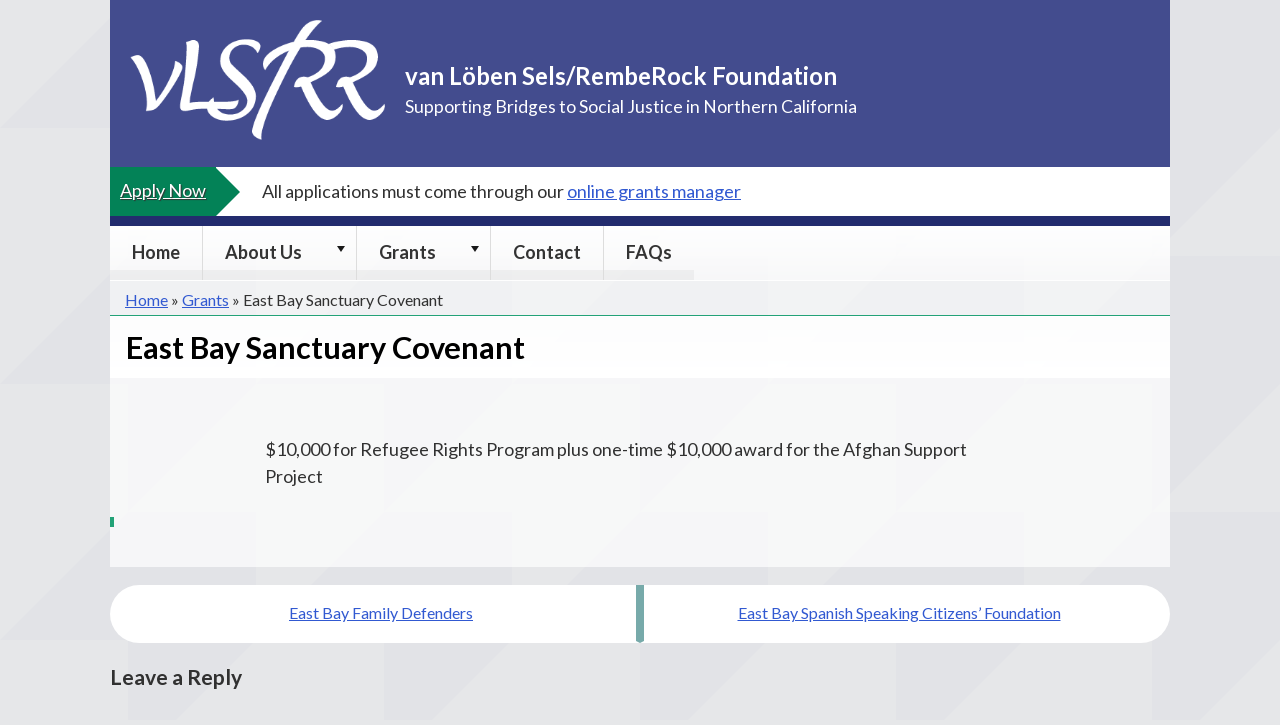

--- FILE ---
content_type: text/css
request_url: https://vlsrr.org/wp-content/themes/vlsrr/style.css?ver=251215-230319
body_size: 7499
content:
/*!
Theme Name: van Loben Sels/RembeRock Foundation
Theme URI: http://vlsrr.org
Author: Joe Dolson
Author URI: http://vlsrr.org
Description: Description
Version: 0.1.1
License: GNU General Public License v2 or later
License URI: LICENSE
Text Domain: vlsrr
Tags: custom-background, custom-logo, custom-menu, featured-images, threaded-comments, translation-ready

This theme, like WordPress, is licensed under the GPL.
Use it to make something cool, have fun, and share what you've learned with others.

vlsrr is based on Underscores https://underscores.me/, (C) 2012-2017 Automattic, Inc.
Underscores is distributed under the terms of the GNU GPL v2 or later.

Normalizing styles have been helped along thanks to the fine work of
Nicolas Gallagher and Jonathan Neal https://necolas.github.io/normalize.css/
*/
/*--------------------------------------------------------------
>>> TABLE OF CONTENTS:
----------------------------------------------------------------
# Normalize
# Typography
# Elements
# Forms
# Navigation
	## Links
	## Menus
# Accessibility
# Alignments
# Clearings
# Widgets
# Content
	## Posts and pages
	## Comments
# Infinite scroll
# Media
	## Captions
	## Galleries
--------------------------------------------------------------*/

:root {
	--green: #23a277;
	--green-dark: #038257;
	--blue: #434c8e;
	--blue-dark: #232c6e;
}

/*--------------------------------------------------------------
# Normalize
--------------------------------------------------------------*/
/* normalize.css v8.0.0 | MIT License | github.com/necolas/normalize.css */

/* Document
	 ========================================================================== */

/**
 * 1. Correct the line height in all browsers.
 * 2. Prevent adjustments of font size after orientation changes in iOS.
 */

html {
	line-height: 1.15; /* 1 */
	-webkit-text-size-adjust: 100%; /* 2 */
}

/* Sections
	 ========================================================================== */

/**
 * Remove the margin in all browsers.
 */

body {
	margin: 0;
}

/**
 * Correct the font size and margin on `h1` elements within `section` and
 * `article` contexts in Chrome, Firefox, and Safari.
 */

h1 {
	font-size: 2em;
	margin: 0.67em 0;
}

h2 {
	font-size: 1.4em;
}


/* Grouping content
	 ========================================================================== */

/**
 * 1. Add the correct box sizing in Firefox.
 * 2. Show the overflow in Edge and IE.
 */

hr {
	box-sizing: content-box; /* 1 */
	height: 0; /* 1 */
	overflow: visible; /* 2 */
}

/**
 * 1. Correct the inheritance and scaling of font size in all browsers.
 * 2. Correct the odd `em` font sizing in all browsers.
 */

pre {
	font-family: monospace, monospace; /* 1 */
	font-size: 1em; /* 2 */
}

/* Text-level semantics
	 ========================================================================== */

/**
 * Remove the gray background on active links in IE 10.
 */

a {
	background-color: transparent;
	transition: all 200ms;
}

button, input {
	transition: all 200ms;
}

/**
 * 1. Remove the bottom border in Chrome 57-
 * 2. Add the correct text decoration in Chrome, Edge, IE, Opera, and Safari.
 */

abbr[title] {
	border-bottom: none; /* 1 */
	text-decoration: underline; /* 2 */
	text-decoration: underline dotted; /* 2 */
}

/**
 * Add the correct font weight in Chrome, Edge, and Safari.
 */

b,
strong {
	font-weight: bolder;
}

/**
 * 1. Correct the inheritance and scaling of font size in all browsers.
 * 2. Correct the odd `em` font sizing in all browsers.
 */

code,
kbd,
samp {
	font-family: monospace, monospace; /* 1 */
	font-size: 1em; /* 2 */
}

/**
 * Add the correct font size in all browsers.
 */

small {
	font-size: 80%;
}

/**
 * Prevent `sub` and `sup` elements from affecting the line height in
 * all browsers.
 */

sub,
sup {
	font-size: 75%;
	line-height: 0;
	position: relative;
	vertical-align: baseline;
}

sub {
	bottom: -0.25em;
}

sup {
	top: -0.5em;
}

/* Embedded content
	 ========================================================================== */

/**
 * Remove the border on images inside links in IE 10.
 */

img {
	border-style: none;
}

/* Forms
	 ========================================================================== */

/**
 * 1. Change the font styles in all browsers.
 * 2. Remove the margin in Firefox and Safari.
 */

button,
input,
optgroup,
select,
textarea {
	font-family: inherit; /* 1 */
	font-size: 100%; /* 1 */
	line-height: 1.15; /* 1 */
	margin: 0; /* 2 */
}

/**
 * Show the overflow in IE.
 * 1. Show the overflow in Edge.
 */

button,
input { /* 1 */
	overflow: visible;
}

/**
 * Remove the inheritance of text transform in Edge, Firefox, and IE.
 * 1. Remove the inheritance of text transform in Firefox.
 */

button,
select { /* 1 */
	text-transform: none;
}

/**
 * Correct the inability to style clickable types in iOS and Safari.
 */

button,
[type="button"],
[type="reset"],
[type="submit"] {
	-webkit-appearance: button;
}

/**
 * Remove the inner border and padding in Firefox.
 */

button::-moz-focus-inner,
[type="button"]::-moz-focus-inner,
[type="reset"]::-moz-focus-inner,
[type="submit"]::-moz-focus-inner {
	border-style: none;
	padding: 0;
}

/**
 * Restore the focus styles unset by the previous rule.
 */

button:-moz-focusring,
[type="button"]:-moz-focusring,
[type="reset"]:-moz-focusring,
[type="submit"]:-moz-focusring {
	outline: 1px dotted ButtonText;
}

/**
 * Correct the padding in Firefox.
 */

fieldset {
	padding: 0.35em 0 0.625em;
	border: none;
}

/**
 * 1. Correct the text wrapping in Edge and IE.
 * 2. Correct the color inheritance from `fieldset` elements in IE.
 * 3. Remove the padding so developers are not caught out when they zero out
 *		`fieldset` elements in all browsers.
 */

legend {
	box-sizing: border-box; /* 1 */
	color: inherit; /* 2 */
	display: table; /* 1 */
	max-width: 100%; /* 1 */
	padding: 0; /* 3 */
	white-space: normal; /* 1 */
}

/**
 * Add the correct vertical alignment in Chrome, Firefox, and Opera.
 */

progress {
	vertical-align: baseline;
}

/**
 * Remove the default vertical scrollbar in IE 10+.
 */

textarea {
	overflow: auto;
}

/**
 * 1. Add the correct box sizing in IE 10.
 * 2. Remove the padding in IE 10.
 */

[type="checkbox"],
[type="radio"] {
	box-sizing: border-box; /* 1 */
	padding: 0; /* 2 */
}

/**
 * Correct the cursor style of increment and decrement buttons in Chrome.
 */

[type="number"]::-webkit-inner-spin-button,
[type="number"]::-webkit-outer-spin-button {
	height: auto;
}

/**
 * 1. Correct the odd appearance in Chrome and Safari.
 * 2. Correct the outline style in Safari.
 */

[type="search"] {
	-webkit-appearance: textfield; /* 1 */
	outline-offset: -2px; /* 2 */
}

/**
 * Remove the inner padding in Chrome and Safari on macOS.
 */

[type="search"]::-webkit-search-decoration {
	-webkit-appearance: none;
}

/**
 * 1. Correct the inability to style clickable types in iOS and Safari.
 * 2. Change font properties to `inherit` in Safari.
 */

::-webkit-file-upload-button {
	-webkit-appearance: button; /* 1 */
	font: inherit; /* 2 */
}

/* Interactive
	 ========================================================================== */

/*
 * Add the correct display in Edge, IE 10+, and Firefox.
 */

details {
	display: block;
}

details div {
	padding: 1rem;
}

details h3 {
	display: inline-block;
	margin: .5rem;
	padding-bottom: 2px;
	max-width: calc( 100% - 3rem );
}

details summary:hover h3,
details summary:focus h3 {
	border-bottom: 4px solid var(--blue);
	padding-bottom: 0;
}

/*
 * Add the correct display in all browsers.
 */

summary {
	display: list-item;
}

/* Misc
	 ========================================================================== */

/**
 * Add the correct display in IE 10+.
 */

template {
	display: none;
}

/**
 * Add the correct display in IE 10.
 */

[hidden] {
	display: none;
}

/*--------------------------------------------------------------
# Typography
--------------------------------------------------------------*/
body,
button,
input,
select,
optgroup,
textarea {
	color: #313131;
	font-family: Lato, sans-serif;
	font-size: 18px;
	font-size: 1.125rem;
	line-height: 1.5;
}

h1, h2, h3, h4, h5, h6 {
	font-family: Lato, sans-serif;
	clear: both;
	margin-top: 0;
}

.entry-content h3 {
	color: #232427;
	border-bottom: 2px solid var(--green);
	font-size: 18px;
	font-size: 1.125rem;
	margin-bottom: .5rem;
}

p {
	margin-bottom: 1.5em;
}

dfn, cite, em, i {
	font-style: italic;
}

blockquote {
	margin: 0 1.5em;
}

address {
	margin: 0 0 1.5em;
}

pre {
	background: #eee;
	font-family: "Courier 10 Pitch", Courier, monospace;
	font-size: 15px;
	font-size: 0.9375rem;
	line-height: 1.6;
	margin-bottom: 1.6em;
	max-width: 100%;
	overflow: auto;
	padding: 1.6em;
}

code, kbd, tt, var {
	font-family: Monaco, Consolas, "Andale Mono", "DejaVu Sans Mono", monospace;
	font-size: 15px;
	font-size: 0.9375rem;
}

abbr, acronym {
	border-bottom: 1px dotted #666;
	cursor: help;
}

mark, ins {
	background: #fff9c0;
	text-decoration: none;
}

big {
	font-size: 125%;
}

/*--------------------------------------------------------------
# Elements
--------------------------------------------------------------*/
html {
	box-sizing: border-box;
}

*,
*:before,
*:after {
	/* Inherit box-sizing to make it easier to change the property for components that leverage other behavior; see https://css-tricks.com/inheriting-box-sizing-probably-slightly-better-best-practice/ */
	box-sizing: inherit;
}

body {
	/* background by SVGBackgrounds.com */
	background-color: #e6e7e9;
	background-image: url("data:image/svg+xml,%3Csvg xmlns='http://www.w3.org/2000/svg' width='256' height='256' viewBox='0 0 200 200'%3E%3Cpolygon fill='%23434C8E' fill-opacity='0.02' points='100 0 0 100 100 100 100 200 200 100 200 0'/%3E%3C/svg%3E");
	background-attachment: fixed;
}

hr {
	background-color: #ccc;
	border: 0;
	height: 1px;
	margin-bottom: 1.5em;
}

ul, ol {
	margin: 0 0 1.5em 2em;
}

ul {
	list-style: disc;
}

ol {
	list-style: decimal;
}

li > ul,
li > ol {
	margin-bottom: 0;
	margin-left: 1.5em;
}

#content ul.program {
	margin: 0 0 1.5em 0;
	list-style-type: none;
	padding: 0;
}

#content li > ul {
	margin-left: 0;
	margin-bottom: 1em;
}
#content li > ul li > ul li > ul {
	column-count: 2;
}

dt {
	font-weight: bold;
}

dd {
	margin: 0 1.5em 1.5em;
}

img {
	height: auto;
	/* Make sure images are scaled correctly. */
	max-width: 100%;
	/* Adhere to container width. */
}

figure {
	margin: 0;
	/* Extra wide images within figure tags don't overflow the content area. */
}

figure.wp-block-post-featured-image img {
	max-width: 100%;
	width: 100%;
	display: block;
}

figure.wp-block-post-featured-image figcaption {
	background: var(--blue);
	padding: 10px 20px;
	color: #fff;
	margin-top: 0;
	display: grid;
	align-items: center;
	height: 3rem;
}

table {
	margin: 0 0 1.5em;
	width: 100%;
	border-collapse: collapse;
	background: rgba( 255, 255, 255, .5 );
}

.wp-block-table tr td:nth-of-type(1) {
	min-width: 6em;
	vertical-align: top;
}

td, th {
	border: 1px solid #bbb;
	padding: 6px 5px 1px;
}

th {
	text-align: left;
	background: rgba( 255, 255, 255, .9 );
}

td strong {
	font-size: 1.1em;
}

/*--------------------------------------------------------------
# Forms
--------------------------------------------------------------*/
button,
input[type="button"],
input[type="reset"],
input[type="submit"] {
	border: 2px solid var(--green);
	border-radius: 4px;
	background: #e6e6e6;
	color: rgba(0, 0, 0, 0.9);
	line-height: 1;
}

input[disabled] {
	border: 2px solid lightgray;
	color: rgba( 0,0,0, 0.6 );
}

button:hover,
input[type="button"]:hover,
input[type="reset"]:hover,
input[type="submit"]:hover {
	border-color: #000;
}

button:active, button:focus,
input[type="button"]:active,
input[type="button"]:focus,
input[type="reset"]:active,
input[type="reset"]:focus,
input[type="submit"]:active,
input[type="submit"]:focus {
	border-color: #000;
}

input[type="text"],
input[type="email"],
input[type="url"],
input[type="password"],
input[type="search"],
input[type="number"],
input[type="tel"],
input[type="range"],
input[type="date"],
input[type="month"],
input[type="week"],
input[type="time"],
input[type="datetime"],
input[type="datetime-local"],
input[type="color"],
textarea,
select {
	color: #333;
	border: 1px solid #aaa;
	border-radius: 3px;
	padding: 3px;
}

input[type="text"]:focus,
input[type="email"]:focus,
input[type="url"]:focus,
input[type="password"]:focus,
input[type="search"]:focus,
input[type="number"]:focus,
input[type="tel"]:focus,
input[type="range"]:focus,
input[type="date"]:focus,
input[type="month"]:focus,
input[type="week"]:focus,
input[type="time"]:focus,
input[type="datetime"]:focus,
input[type="datetime-local"]:focus,
input[type="color"]:focus,
textarea:focus,
select:focus {
	color: #000;
	border: 1px solid #000;
}

textarea {
	width: 100%;
}

label {
	display: block;
}

legend {
	font-weight: 700;
	padding-right: 5px;
}

fieldset {
	border-top: 1px solid var(--blue);
}

section,
article {
	background: rgba( 255, 255, 255, .7 );
	padding-bottom: 2.5rem;
}

.home article {
	padding-bottom: 0;
}

.search-form {
	display: flex;
	column-gap: 10px;
}

.search_container input[type="text"] {
	width: 67%;
}

.search_container {
	padding: 1em 0;
}

.search-results article {
	margin: 1em 0;
}

.search-results article .wp-post-image {
	float: left;
	margin-right: 1em;
	margin-bottom: 1em;
}

.search-results article:after {
	content: '';
	display: block;
	clear: both;
}

/*--------------------------------------------------------------
# Navigation
--------------------------------------------------------------*/
/*--------------------------------------------------------------
## Links
--------------------------------------------------------------*/
a {
	color: #3159d1;
	border-bottom: 2px solid transparent;
}

.widget-area h2 {
	margin-bottom: 0;
}

.widget-area .post-date,
.widget-area .rpwe-time {
	color: #555;
	font-size: 90%;
	display: block;
}

#secondary.widget-area a[aria-current=true] {
	color: #3159d1;
}

a:hover, a:focus, a:active {
	color: var(--blue-dark);
	border-bottom: 2px solid;
	text-decoration: none;
	outline-offset: 2px;
}

a:hover, a:active {
	outline: 0;
}

/*--------------------------------------------------------------
## Menus
--------------------------------------------------------------*/
.main-navigation {
	clear: both;
	display: block;
	width: 100%;
}

.main-navigation ul ul ul {
	left: 100%;
	top: 0;
	display: none;
}

.main-navigation ul ul li:hover > ul,
.main-navigation ul ul li > ul.focus {
	display: block;
}

.main-navigation ul ul a {
	width: 240px;
	color: #333;
}

.main-navigation:not(.toggled) ul li:hover > ul,
.main-navigation ul li > ul.focus {
	left: auto;
	display: block;
}

.main-navigation li {
	display: flex;
	position: relative;
	list-style-type: none;
	border-right: 1px solid #ddd;
}

.main-navigation #primary-menu > li:last-of-type {
	border-right-width: 0;
}

.main-navigation ul {
	margin: 0;
	display: none;
}

.main-navigation.toggled .menu-main-container > ul {
	margin-top: .5em;
	padding: 0;
}

.main-navigation.toggled a {
	border-right: 0px solid;
}

.main-navigation.toggled ul ul a {
	width: auto;
}

.main-navigation a {
	padding: .4em .5em .2em;
	text-decoration: none;
	display: block;
	width: 100%;
	border-bottom: 0px;
}

.main-navigation button {
	background: transparent;
	border: none;
	border-bottom: 10px solid rgba( 0, 0, 0, .04 );
	border-radius: 0;
}

.main-navigation a:hover, .main-navigation a:focus {
	text-decoration: underline;
	border-bottom: 0px;
}

/* Small menu. */
#site-navigation .menu-toggle {
	font-size: 1.2rem;
	margin: 0 auto;
	width: 100%;
	padding: 1em 0 .8em;
	background: var(--green-dark);
	color: #fff;
	text-shadow: 1px 1px #000;
}

#site-navigation .menu-toggle:hover,
#site-navigation .menu-toggle:focus {
	background: var(--blue);
}

.toggled .sub-menu.focus,
.main-navigation.toggled .menu-main-container > ul,
.menu-toggle {
	display: block;
}

#site-navigation.toggled {
	background: rgba( 255, 255, 255, .9 );
}

#menu-item-818 a::after {
	font-family: dashicons;
	content: '\f504';
	font-weight: 400;
	margin-left: 6px;
}

.main-navigation.toggled li {
	background: #fff;
	display: grid;
	grid-template-columns: 1fr 3em;
}

.main-navigation.toggled li:not(.menu-item-has-children) {
	grid-template-columns: 1fr;
}

.toggled .sub-menu {
	padding: 0;
	font-size: .9em;
}

.toggled .sub-menu a {
	padding-left: 3em !important;
}

.entry-meta {
	font-size: 16px;
	font-size: 1rem;
	text-align: right;
}

.entry-footer {
	font-size: 16px;
	font-size: 1rem;
	border-left: 4px solid var(--green);
	padding: 5px;
}

.entry-meta {
	color: #555;
	background: rgba( 255,255,255,.5 );
	padding: .5em;
}

.menu-footer-container {
	padding: 0;
	margin: 0 0 1.5em;
}

#footer-menu {
	margin: 0;
	padding: 0;
	clear: both;
	font-size: .9em;
}

#colophon .supporters {
	display: grid;
	grid-template-columns: 1fr 1fr 1fr 1fr;
	column-gap: 20px;
}

#colophon .supporter {
	background: #fff;
	border-radius: 5px;
}

#colophon .blank {
	background: rgba( 255,255,255,.5 );
}

#colophon img {
	max-width: 100%;
	display: block;
	height: auto;
	margin: .5em auto;
}

#colophon .supporter:nth-of-type(1) img {
	max-width: 60%
}

/* Social Menu */
#social-menu { display: flex; list-style: none; margin: 0; padding: 0; position: absolute; top: 1em; right: 4px; }
#social-menu a:before { font-family: dashicons; vertical-align: middle; padding: 4px; margin: 0; color: #d6d6d6; }
#social-menu a { text-decoration: none; font-size: 1.5em; line-height: 1; border-bottom: 0px solid; }
#social-menu a:hover:before, .social-menu a:focus:before { background: rgba( 255,255,255,.8 ); color: #000; border-radius: 5px; border-bottom: 0px solid; }

/* dashicon fonts */
#social-menu a[href*="facebook.com"]:before { content: "\f304"; color: #4267b2; }
#social-menu a[href*="twitter.com"]:before { content: "\f301"; color: #1da1f2; }
#social-menu a[href*="youtube.com"]:before { content: "\f19b"; color: #c4302b; }
#social-menu a[href*="instagram.com"]:before { font-family: icomoon; content: "\e600"; color: #405de6; display: none; }

.icon-mail:before {
	content: "\ea83";
}
.icon-instagram:before {
	content: "\e600";
}
.icon-youtube3:before {
	content: "\ea99";
}
.icon-vimeo2:before {
	content: "\ea9d";
}
.icon-dropbox:before {
	content: "\eaaf";
}
.icon-tumblr2:before {
	content: "\e604";
}
.icon-linkedin:before {
	content: "\e605";
}
.icon-pinterest2:before {
	content: "\e607";
}
.icon-paypal:before {
	content: "\e608";
}

.comment-navigation .nav-previous,
.posts-navigation .nav-previous,
.post-navigation .nav-previous,
.comment-navigation .nav-next,
.posts-navigation .nav-next,
.post-navigation .nav-next {
	margin-top: 1em;
	width: 50%;
	text-align: center;
}

/*--------------------------------------------------------------
# Accessibility
--------------------------------------------------------------*/
/* Text meant only for screen readers. */
.screen-reader-text {
	border: 0;
	clip: rect(1px, 1px, 1px, 1px);
	clip-path: inset(50%);
	height: 1px;
	margin: -1px;
	overflow: hidden;
	padding: 0;
	position: absolute !important;
	width: 1px;
	word-wrap: normal !important; /* Many screen reader and browser combinations announce broken words as they would appear visually. */
}

.screen-reader-text:focus {
	background-color: #f1f1f1;
	border-radius: 3px;
	box-shadow: 0 0 2px 2px rgba(0, 0, 0, 0.6);
	clip: auto !important;
	clip-path: none;
	color: #21759b;
	display: block;
	font-size: 14px;
	font-size: 0.875rem;
	font-weight: bold;
	height: auto;
	left: 5px;
	line-height: normal;
	padding: 15px 23px 14px;
	text-decoration: none;
	top: 5px;
	width: auto;
	z-index: 100000;
	position: fixed !important;
	/* Above WP toolbar. */
}

/* Do not show the outline on the skip link target. */
#content[tabindex="-1"]:focus {
	outline: 0;
}

#page {
	margin: 0 auto;
	position: relative;
}

#content {
	background: transparent; /* Inherited from #page */
}

#breadcrumbs {
	padding: 7px 15px 3px;
	font-size: 1rem;
	margin: 0;
	border-bottom: 1px solid var(--green);
	background: rgba( 255,255,255, .5 );
}

#secondary, #main {
	background: transparent; /* Inherited from #page */
}

#secondary h3, #secondary h4 {
	margin-bottom: .5em;
}

#secondary .widget li h3 {
	margin-bottom: 0;
	border-bottom: 0px solid;
	font-size: 1em;
}

#secondary ul {
	margin: 0;
	padding: 0;
}

#secondary li {
	position: relative;
	margin: 0;
	padding: .5em 0 .4em;
	list-style-type: none;
	border-bottom: 1px solid #f3f3f3;
	font-size: .95rem;
}

#main h1 {
	font-size: 1.7em;
	color: #000;
	margin: 0;
	width: 100%;
	background-image: linear-gradient( rgba( 255, 255, 255, .7 ), rgba( 255, 255, 255, .95 ) );
	border-top: 1px solid #fff;
	padding: 8px 16px;
}

#main .hentry.has-post-thumbnail h1 {
	z-index: 10;
	position: absolute;
	bottom: 3rem;
}

/*--------------------------------------------------------------
# Alignments
--------------------------------------------------------------*/
.alignleft {
	display: inline;
	float: left;
	margin-right: 1.5em;
}

.alignright {
	display: inline;
	float: right;
	margin-left: 1.5em;
}

.aligncenter {
	clear: both;
	display: block;
	margin-left: auto;
	margin-right: auto;
}

/*--------------------------------------------------------------
# Clearings
--------------------------------------------------------------*/
.clear:before,
.clear:after,
.entry-content:before,
.entry-content:after,
.comment-content:before,
.comment-content:after,
.site-header:before,
.site-header:after,
.site-content:before,
.site-content:after,
.site-footer:before,
.site-footer:after {
	content: "";
	display: table;
	table-layout: fixed;
}

.clear:after,
.entry-content:after,
.comment-content:after,
.site-header:after,
.site-content:after,
.site-footer:after {
	clear: both;
}

/*--------------------------------------------------------------
# Widgets
--------------------------------------------------------------*/
.widget {
	margin: 0 0 1.5em;
	/* Make sure select elements fit in widgets. */
}

.widget select {
	max-width: 100%;
}

/*--------------------------------------------------------------
# Content
--------------------------------------------------------------*/
#masthead {
	background: var(--blue);
}

#main, #secondary {
	margin: 0;
}

#secondary {
	background: rgba( 255, 255, 255, .5 );
}

.nav-links {
	margin-bottom: 1em;
	display: flex;
}

.nav-next a, .nav-previous a {
	background: #fff;
	display: block;
	font-size: 1rem;
}

.nav-previous a {
	padding: 1em 1em 1em 2em;
	border-radius: 50px 0 0 50px;
	border-right: 4px solid #7aa;
}

.nav-next a {
	padding: 1em 2em 1em 1em;
	border-radius: 0 50px 50px 0;
	border-left: 4px solid #7aa;
}

.site-branding {
	margin: 0 auto;
	padding: 30px 20px 0;
	color: #fff;
	text-align: center;
	font-size: 1rem;
}

.site-branding img {
	width: 100%;
	height: auto;
	padding: 0;
	max-width: 300px;
}

.site-branding h1 {
	margin: 0;
}

.site-tagline {
	align-self: end;
	padding-bottom: 1.5em;
}

.site-tagline p {
	margin: 0;
}

.site-tagline .site-name {
	font-weight: 700;
	font-size: 1.5rem;
}

.site-tagline .site-description {
	font-weight: 400;
	font-size: 1.1rem;
}

.site-apply-now {
	background: #fff;
	display: flex;
	align-items: center;
}

.site-apply-now > * {
	padding: 10px;
}

.site-apply-now > a {
	background: var(--green-dark);
	color: #fff;
	text-shadow: 1px 1px 1px #333;
	position: relative;
	margin-right: 2em;
}

.site-apply-now > a:after {
	left: 100%;
	top: 50%;
	border: solid transparent;
	content: "";
	height: 0;
	width: 0;
	position: absolute;
	pointer-events: none;
	border-color: rgba(136, 183, 213, 0);
	border-left-color: var(--green-dark);
	border-width: 24px;
	margin-top: -22px;
	z-index: 99;
}

.site-apply-now > a:hover:after,
.site-apply-now > a:focus:after {
	border-left-color: var(--blue);
}

.site-apply-now > a:hover,
.site-apply-now > a:focus {
	background: var(--blue);
}

#site-navigation {
	position: relative;
	width: 100%;
	z-index: 1;
	background-image: linear-gradient( rgba( 255, 255, 255, .95 ), rgba( 255, 255, 255, .7 ) );
	border-top: 10px solid var(--blue-dark);
	border-bottom: 1px solid transparent;
}

#site-navigation a, #site-navigation a:visited {
	color: #333;
	display: block;
	font-weight: bold;
	margin: 0 0 0 0;
	padding: 13px 22px 4px 22px;
	border-bottom: 10px solid rgba( 0, 0, 0, .04 );
	text-decoration: none;
}

#site-navigation li.current-menu-ancestor button,
#site-navigation li.current-menu-ancestor a,
#site-navigation li.current-menu-item button,
#site-navigation li.current-menu-item a {
	background: #fff;
	color: #000;
	border-bottom: 10px solid var(--green);
}
#site-navigation li.current-menu-item .children a {
	color: #009;
	text-decoration:none;
}
#site-navigation li.current-menu-item a:active,
#site-navigation li button:focus,
#site-navigation li button:hover,
#site-navigation li a:focus,
#site-navigation li a:hover {
	background: #fff;
	color: #000;
	text-decoration: underline;
	border-bottom: 10px solid var(--blue) !important;
}

#site-navigation .sub-menu a:hover,
#site-navigation .sub-menu a:focus {
	border-bottom: 1px solid var(--blue) !important;
}

#site-navigation .menu ul.sub-menu li a {
	border-bottom-width: 1px;
}

#secondary .post-thumbnail {
	margin: -20px -20px -10px;
}

@media screen and (min-width: 37.5em) {
	.site-branding {
		max-width: 100%;
		padding: 20px;
		display: grid;
		grid-template-columns: 25% 1fr;
		column-gap: 20px;
		text-align: left;
		font-size: 1.125rem;
	}
}

.hentry.has-post-thumbnail {
	position: relative;
	top: -2em;
}

.home .hentry.has-post-thumbnail {
	top: 0;
}

.hentry.odd {
	background: rgba( 240,240,240, .9 );
}

.single .hentry.odd {
	background: transparent;
}

#content .archive-links {
	padding: 0;
	margin: 0 0 1.5em;
}

#content .archive-links li {
	display: inline-block;
	padding: 6px;
}

.mc-main .mc_bottomnav a {
	font-size: 14px;
}

#colophon {
	font-size: 1.1em;
	text-align: center;
}

.mc-main button.close .dashicons:before {
	background: #fff;
	border-radius: 8px;
}

#colophon p:nth-of-type(1) {
	margin: 0;
	font-size: .85em;
}

.site-info {
	background-size: contain;
	padding: 1em 0;
}

.wrapper {
	margin: 0 auto;
}

.wp-block-buttons {
	text-align: center;
}

.wp-block-button__link {
	background: var(--green-dark);
	color: #fff;
	border-bottom: 0;
}

.wp-block-button__link:focus,
.wp-block-button__link:hover {
	outline: 2px solid var(--blue);
	outline-offset: 2px;
	color: #fff;
	border-bottom: 0;
}

.wp-block-columns.wp-container-5 p {
	margin: 0;
}

.wp-block-group h2 {
	margin-top: 0;
	padding-top: 0;
}

.wp-block-group p:last-of-type {
	margin-bottom: 0;
	padding-bottom: 0;
}

#wrapper .is-style-rounded img {
	border-radius: 20px;
}

figcaption {
	font-size: 14.5px;
	font-size: .9rem;
}

.wp-block-file {
	padding: 1em;
	background: rgba( 0,0,0,.05 );
}

.wp-block-file > a:nth-of-type(1):before {
	font-family: dashicons;
	content: "\f316";
	margin-right: 3px;
	vertical-align: middle;
	color: #333;
}

.amount-awarded {
	padding: 1rem;
	background: #fcfaaa;
	color: #111;
	font-size: 1.2em;
}

.grant-navigation ul {
	display: flex;
	flex-wrap: wrap;
	gap: 10px;
	list-style: none;
	margin: 0;
	padding: 0;
}

.grant-navigation li a {
	background: var(--green-dark);
	color: #fff;
	border: 2px solid #fff;
	padding: 6px 10px;
	border-radius: 2px;
}

.grant-navigation li a:hover,
.grant-navigation li a:focus {
	border: 2px solid var(--blue-dark);
}

.grant-navigation li a[aria-current=true] {
	background: #fff;
	color: var(--green-dark);
	border-bottom: 2px solid;
	text-decoration: none;
	cursor: default;
}

.grant-navigation li a[aria-current=true]:hover,
.grant-navigation li a[aria-current=true]:focus {
	border: 2px solid #fff;
	border-bottom: 2px solid;
}

.grant-meta-data,
.grant-award p {
	margin: 0;
}

.list-wrapper .mcm_resources {
	margin-bottom: 1rem;
	padding: .5rem;
}

/*--------------------------------------------------------------
## Posts and pages
--------------------------------------------------------------*/
.sticky {
	display: block;
}

.post,
.page {
	margin: 0 auto;
}

.updated:not(.published) {
	display: none;
}

.entry-header {
	position: relative;
}

.page-content,
.entry-content,
.entry-summary {
	margin: 0;
}

.entry-content {
	margin-top: 2.5rem;
	padding: 0 1em;
}

section.entry-content {
	margin-top: 0;
}

.entry-content > * {
	margin: 0 auto 1.5rem;
	max-width: 750px;
}

.entry-content > .alignwide {
	max-width: 100%;
}

.page-links {
	clear: both;
	margin: 0 0 1.5em;
}

.three-values {
	font-family: Garamond;
	display: grid;
	grid-template-columns: repeat( 3, 1fr );
	list-style-type: none;
	font-size: 1.5em;
	padding: .5rem;
	text-align: center;
	align-items: center;
	margin: -2.5rem -1rem 0;
	width: calc( 100% + 2em );
	max-width: calc( 100% + 2rem );
	color: #000;
}

.three-values li {
	position: relative;
}

.three-values li:nth-of-type(2)::before {
	content: '♦';
	position: absolute;
	left: -1.5em;
	color: var(--green);
}


.three-values li:nth-of-type(2)::after {
	content: '♦';
	position: absolute;
	right: -1.5em;
	color: var(--green);
}

/*--------------------------------------------------------------
## Comments
--------------------------------------------------------------*/
.comment-content a {
	word-wrap: break-word;
}

.bypostauthor {
	display: block;
}


/*--------------------------------------------------------------
# Media
--------------------------------------------------------------*/
.page-content .wp-smiley,
.entry-content .wp-smiley,
.comment-content .wp-smiley {
	border: none;
	margin-bottom: 0;
	margin-top: 0;
	padding: 0;
}

/* Make sure embeds and iframes fit their containers. */
embed,
iframe,
object {
	max-width: 100% !important;
	width: 100%;
}

/* Make sure logo link wraps around logo image. */
.custom-logo-link {
	display: inline-block;
}

/*--------------------------------------------------------------
## Captions
--------------------------------------------------------------*/
.wp-caption {
	margin-bottom: 1.5em;
	max-width: 100%;
}

.wp-caption img[class*="wp-image-"] {
	display: block;
	margin-left: auto;
	margin-right: auto;
}

.wp-caption .wp-caption-text {
	margin: 0.8075em 0;
}

.wp-caption-text {
	text-align: center;
}

/*--------------------------------------------------------------
## Galleries
--------------------------------------------------------------*/
.wp-block-gallery,
.blocks-gallery-grid {
	width: 100%;
}

.gallery {
	margin-bottom: 1.5em;
}

.gallery-item {
	display: inline-block;
	text-align: center;
	vertical-align: top;
	width: 100%;
}

.gallery-columns-2 .gallery-item {
	max-width: 50%;
}

.gallery-columns-3 .gallery-item {
	max-width: 33.33%;
}

.gallery-columns-4 .gallery-item {
	max-width: 25%;
}

.gallery-columns-5 .gallery-item {
	max-width: 20%;
}

.gallery-columns-6 .gallery-item {
	max-width: 16.66%;
}

.gallery-columns-7 .gallery-item {
	max-width: 14.28%;
}

.gallery-columns-8 .gallery-item {
	max-width: 12.5%;
}

.gallery-columns-9 .gallery-item {
	max-width: 11.11%;
}

.gallery-caption {
	display: block;
}

.wpcf7 p {
	margin: 0 0 1em;
}

#footer-menu {
	list-style: none;
	text-align: center;
}

#footer-menu li {
	margin: 12px;
	display: inline-block;
}

.home .page .sub-title {
	position: absolute;
	right: 10%;
	top: 20%;
	z-index: 10;
	max-width: 300px;
	background-image: radial-gradient( #fff, #fffb 60%, transparent );
	color: #000;
	padding: 2em;
	border-radius: 10px;
	text-shadow: 1px 1px 1px #fff;
}

@media screen and (min-width: 37.5em) {
	.menu-toggle {
		display: none;
	}
	.main-navigation ul {
		display: flex;
		flex-wrap: wrap;
		align-items: stretch;
		list-style: none;
		margin: 0;
		padding-left: 0;
	}
	.main-navigation ul ul {
		box-shadow: 0 3px 3px rgba(0, 0, 0, 0.2);
		float: left;
		position: absolute;
		top: 100%;
		left: auto;
		z-index: 99999;
		background: #fff;
		display: none;
	}
	#footer-menu li {
		margin: 0 16px 0 0;
		list-style-type: none;
	}
}

@media screen and ( max-width: 640px ) {
	figure.wp-block-post-featured-image figcaption {
		height: 4rem;
	}
	#main .hentry.has-post-thumbnail h1 {
		bottom: 4rem;
	}
}

@media screen and ( min-width: 1200px ) {
	#page {
		width: 1060px;
		margin: 0 auto;
	}
	.wrapper nav.post-navigation {
		width: 100%;
	}
	.page-template-page-sidebar .wrapper {
		display: grid;
		grid-template-columns: 70% 30%;
		width: 100%;
	}
	.home.page .wrapper {
		display: block;
		padding: 0 3em;
	}
	.page-template-default.home .wrapper {
		padding: 0;
	}
	#secondary {
		margin: 0;
	}
	#masthead {
		padding: 0;
	}
	#main {
		margin: 0;
	}
}


--- FILE ---
content_type: text/javascript
request_url: https://vlsrr.org/wp-content/themes/vlsrr/js/navigation.js?ver=221216-232429
body_size: 1059
content:
/*
An accessible menu for WordPress
https://github.com/argenteum/accessible-nav-wp

Licensed GPL v.2 (http://www.gnu.org/licenses/gpl-2.0.html)

This work derived from:
https://github.com/WordPress/twentysixteen (GPL v.2)
https://github.com/wpaccessibility/a11ythemepatterns/tree/master/menu-keyboard-arrow-nav (GPL v.2)
*/

(function($) {

	var menuContainer = $('#site-navigation');
	var menuToggle    = menuContainer.find( '.menu-toggle' );

	// Toggles the menu button.
	if ( ! menuToggle.length ) {
		return;
	}

	menuToggle.on( 'click', function() {
		if ( $(this).hasClass('toggled') ) {
			$(this).attr('aria-expanded', 'false');
		} else {
			$(this).attr('aria-expanded', 'true');
		}
		$(this).add( menuContainer ).toggleClass('toggled');
	});

	// Adds the dropdown toggle button.
	$('.menu-item-has-children > a').not(this).each( function() {
		var linkText         = $(this).text();
		var screenReaderText = { 'expand' : 'submenu', 'collapse' : 'submenu' };
		var dropdownToggle   = $(
				'<button />',
				{
					'class': 'dropdown-toggle',
					'aria-expanded': false,
					'type' : 'button'
				}
			).append( $(
				'<span />',
				{
					'class' : 'screen-reader-text',
					text : linkText + ' ' + screenReaderText.expand
				}
			)
		);
		dropdownToggle.append( $( '<span class="dashicons dashicons-arrow-down" aria-hidden="true"></span>' ) );

		//console.log($(this).text());
		$(this).after( dropdownToggle );
	});

	// Toggles the sub-menu when dropdown toggle button clicked
	menuContainer.find( '.dropdown-toggle' ).on( 'click', function(e) {
		var dashicon = $( this ).find( '.dashicons' );

		// close open submenus
		$( '.dropdown-toggle' ).not(this).each(function(){

			$(this).removeClass( 'focus' );
			$(this).nextAll( '.sub-menu' ).removeClass( 'focus' );
			 // jscs:disable
			$(this).attr( 'aria-expanded', $(this).attr( 'aria-expanded' ) === 'false' ? 'true' : 'false' );
			// jscs:enable
		});

		e.preventDefault();
		$(this).toggleClass( 'focus' );
		$(this).nextAll( '.sub-menu' ).toggleClass( 'focus' );
		if ( dashicon.hasClass( 'dashicons-arrow-down' ) ) {
			dashicon.removeClass( 'dashicons-arrow-down' ).addClass( 'dashicons-arrow-up' );
		} else {
			dashicon.removeClass( 'dashicons-arrow-up' ).addClass( 'dashicons-arrow-down' );
		}
		// jscs:disable
		$(this).attr( 'aria-expanded', $(this).attr( 'aria-expanded' ) === 'false' ? 'true' : 'false' );
		// jscs:enable

	});

	// Adds a class to sub-menus for styling
	$('.sub-menu .menu-item-has-children').parent('.sub-menu').addClass('has-sub-menu');

	$( '.menu-item-has-children a, .sub-menu' ).on( 'mouseover', function(e) {
		$(this).parent( 'li' ).addClass( 'focus' );
	});

	$( '.menu-item-has-children a, .sub-menu' ).on( 'mouseleave', function(e) {
		$(this).parent( 'li' ).removeClass( 'focus' );
	});

	// Keyboard navigation
	$( '.menu-item a, button.dropdown-toggle' ).on('keydown', function(e) {

		if ( [37,38,39,40,27].indexOf(e.keyCode) == -1 ) {
			return;
		}
		switch (e.keyCode) {
			case 27: // escape key
				$(this).parents('ul').first().prev('.dropdown-toggle.focus').focus();
				$(this).parents('ul').first().prev('.dropdown-toggle.focus').click();
				break;
			case 37: // left key
				e.preventDefault();
				e.stopPropagation();
				if ( $(this).hasClass('dropdown-toggle') ) {
					$(this).prev('a').focus();
				} else {
					if ($(this).parent().prev().children('button.dropdown-toggle').length) {
						$(this).parent().prev().children('button.dropdown-toggle').focus();
					} else {
						$(this).parent().prev().children('a').focus();
					}
				}

				if ($(this).is('ul ul ul.sub-menu.focus li:first-child a')) {
					$(this).parents('ul.sub-menu.focus li').children('button.dropdown-toggle').focus();
				}
			break;
			case 39: // right key
				e.preventDefault();
				e.stopPropagation();
				if ( $(this).next('button.dropdown-toggle').length ) {
					$(this).next('button.dropdown-toggle').focus();
				} else {
					$(this).parent().next().children('a').focus();
				}
				if ($(this).is('ul.sub-menu .dropdown-toggle.focus')){
					$(this).parent().find('ul.sub-menu li:first-child a').focus();
				}
			break;
			case 40: // down key
				e.preventDefault();
				e.stopPropagation();
				if ( $(this).next().length ) {
					$(this).next().find('li:first-child a').first().focus();
				} else {
					$(this).parent().next().children('a').focus();
				}
				if ( ($(this).is('ul.sub-menu a')) && ($(this).next('button.dropdown-toggle').length) ) {
					$(this).parent().next().children('a').focus();
				}
				if (($(this).is('ul.sub-menu .dropdown-toggle')) && ($(this).parent().next().children('.dropdown-toggle').length)) {
					$(this).parent().next().children('.dropdown-toggle').focus();
				}
			break;
			case 38: // up key
				e.preventDefault();
				e.stopPropagation();
				if ( $(this).parent().prev().length ) {
					$(this).parent().prev().children('a').focus();
				} else {
					$(this).parents('ul').first().prev('.dropdown-toggle.focus').focus();
				}
				if ( ($(this).is('ul.sub-menu .dropdown-toggle') ) && ( $(this).parent().prev().children('.dropdown-toggle').length ) ) {
					$(this).parent().prev().children('.dropdown-toggle').focus();
				}
			break;
		}
	});
})(jQuery);
